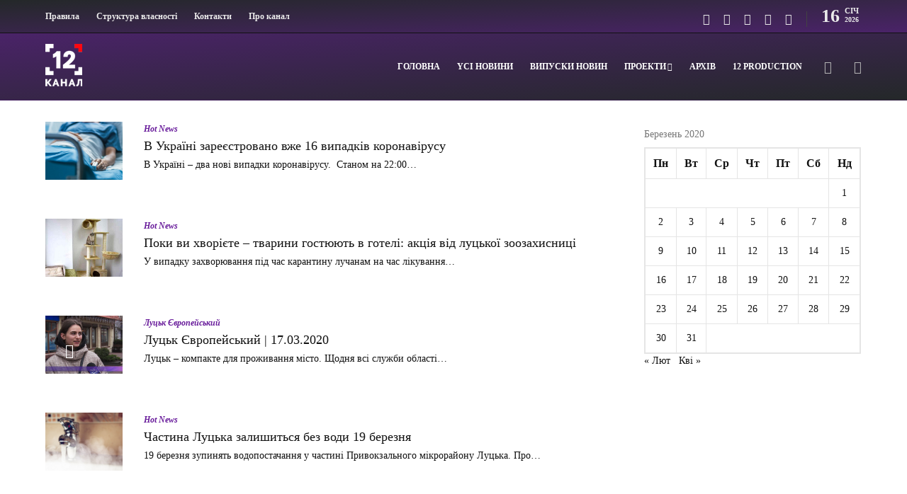

--- FILE ---
content_type: text/html; charset=utf-8
request_url: https://www.google.com/recaptcha/api2/aframe
body_size: 267
content:
<!DOCTYPE HTML><html><head><meta http-equiv="content-type" content="text/html; charset=UTF-8"></head><body><script nonce="DCIuZK1-YCOFteCwD2ra4Q">/** Anti-fraud and anti-abuse applications only. See google.com/recaptcha */ try{var clients={'sodar':'https://pagead2.googlesyndication.com/pagead/sodar?'};window.addEventListener("message",function(a){try{if(a.source===window.parent){var b=JSON.parse(a.data);var c=clients[b['id']];if(c){var d=document.createElement('img');d.src=c+b['params']+'&rc='+(localStorage.getItem("rc::a")?sessionStorage.getItem("rc::b"):"");window.document.body.appendChild(d);sessionStorage.setItem("rc::e",parseInt(sessionStorage.getItem("rc::e")||0)+1);localStorage.setItem("rc::h",'1768576016772');}}}catch(b){}});window.parent.postMessage("_grecaptcha_ready", "*");}catch(b){}</script></body></html>